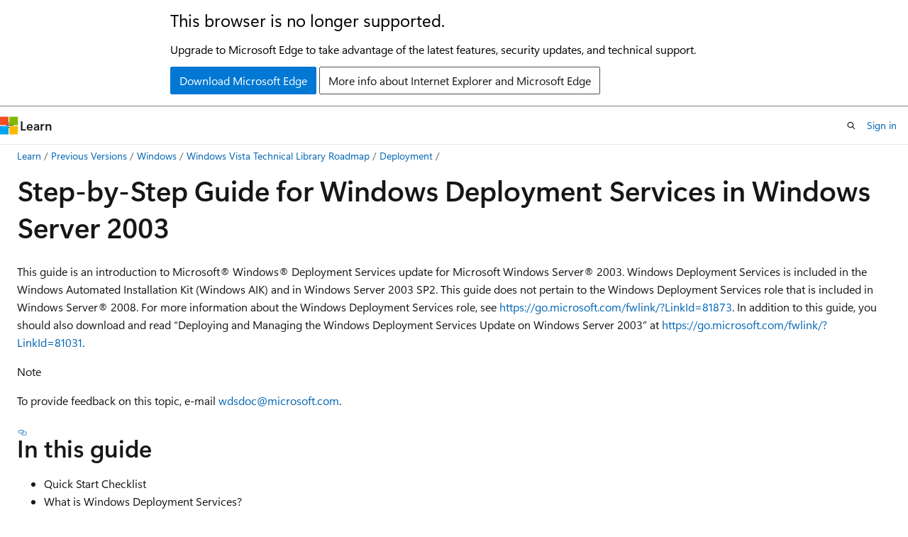

--- FILE ---
content_type: text/html
request_url: https://learn.microsoft.com/en-us/previous-versions/windows/it-pro/windows-vista/cc766320(v=ws.10)?redirectedfrom=MSDN
body_size: 79363
content:
 <!DOCTYPE html>
		<html
			class="layout layout-holy-grail   show-table-of-contents conceptual show-breadcrumb default-focus"
			lang="en-us"
			dir="ltr"
			data-authenticated="false"
			data-auth-status-determined="false"
			data-target="docs"
			x-ms-format-detection="none"
		>
			
		<head>
			<title>Step-by-Step Guide for Windows Deployment Services in Windows Server 2003 | Microsoft Learn</title>
			<meta charset="utf-8" />
			<meta name="viewport" content="width=device-width, initial-scale=1.0" />
			<meta name="color-scheme" content="light dark" />

			
			<link rel="canonical" href="https://learn.microsoft.com/en-us/previous-versions/windows/it-pro/windows-vista/cc766320(v=ws.10)" /> 

			<!-- Non-customizable open graph and sharing-related metadata -->
			<meta name="twitter:card" content="summary_large_image" />
			<meta name="twitter:site" content="@MicrosoftLearn" />
			<meta property="og:type" content="website" />
			<meta property="og:image:alt" content="Microsoft Learn" />
			<meta property="og:image" content="https://learn.microsoft.com/en-us/media/open-graph-image.png" />
			<!-- Page specific open graph and sharing-related metadata -->
			<meta property="og:title" content="Step-by-Step Guide for Windows Deployment Services in Windows Server 2003" />
			<meta property="og:url" content="https://learn.microsoft.com/en-us/previous-versions/windows/it-pro/windows-vista/cc766320(v=ws.10)" />
			
			<meta name="platform_id" content="08932b3c-199a-57de-cd63-15089fc635f3" /> 
			<meta name="locale" content="en-us" />
			 <meta name="adobe-target" content="true" /> 
			<meta name="uhfHeaderId" content="MSDocsHeader-Archive" />

			<meta name="page_type" content="conceptual" />

			<!--page specific meta tags-->
			

			<!-- custom meta tags -->
			
		<meta name="breadcrumb_path" content="/previous-versions/windows/it-pro/breadcrumb/toc.json" />
	
		<meta name="ROBOTS" content="NOINDEX,NOFOLLOW" />
	
		<meta name="current_version_url" content="https://docs.microsoft.com/windows/windows-10" />
	
		<meta name="is_archived" content="true" />
	
		<meta name="ms.author" content="Archiveddocs" />
	
		<meta name="ms.topic" content="retired" />
	
		<meta name="ms.prod" content="windows-vista" />
	
		<meta name="Title" content="Step-by-Step Guide for Windows Deployment Services in Windows Server 2003" />
	
		<meta name="TOCTitle" content="Step-by-Step Guide for Windows Deployment Services in Windows Server 2003" />
	
		<meta name="ms:assetid" content="9e197135-6711-4c20-bfad-fc80fc215130" />
	
		<meta name="ms:mtpsurl" content="https://technet.microsoft.com/en-us/library/Cc766320(v=WS.10)" />
	
		<meta name="ms:contentKeyID" content="16785900" />
	
		<meta name="ms.date" content="2008-07-25T00:00:00Z" />
	
		<meta name="mtps_version" content="v=WS.10" />
	
		<meta name="document_id" content="68b0e86f-cb25-0c72-d78e-a63c9dd014c4" />
	
		<meta name="document_version_independent_id" content="68b0e86f-cb25-0c72-d78e-a63c9dd014c4" />
	
		<meta name="updated_at" content="2023-09-05T18:26:00Z" />
	
		<meta name="original_content_git_url" content="https://docs-archive.visualstudio.com/DefaultCollection/docs-archive-project/_git/windows-itpro-docs-archive-pr?path=/windows-client-itpro-archive/windows-vista/cc766320(v=ws.10).md&amp;version=GBlive&amp;_a=contents" />
	
		<meta name="gitcommit" content="https://docs-archive.visualstudio.com/DefaultCollection/docs-archive-project/_git/windows-itpro-docs-archive-pr/commit/884a49164d90aacdbd9602f1fecfde7b1e4ed3e8?path=/windows-client-itpro-archive/windows-vista/cc766320(v=ws.10).md&amp;_a=contents" />
	
		<meta name="git_commit_id" content="884a49164d90aacdbd9602f1fecfde7b1e4ed3e8" />
	
		<meta name="site_name" content="Docs" />
	
		<meta name="depot_name" content="MSDN.windows-client-itpro-docs-archive" />
	
		<meta name="schema" content="Conceptual" />
	
		<meta name="toc_rel" content="toc.json" />
	
		<meta name="feedback_system" content="None" />
	
		<meta name="feedback_product_url" content="" />
	
		<meta name="feedback_help_link_type" content="" />
	
		<meta name="feedback_help_link_url" content="" />
	
		<meta name="word_count" content="5445" />
	
		<meta name="asset_id" content="windows-vista/cc766320(v=ws.10)" />
	
		<meta name="moniker_range_name" content="" />
	
		<meta name="item_type" content="Content" />
	
		<meta name="source_path" content="windows-client-itpro-archive/windows-vista/cc766320(v=ws.10).md" />
	
		<meta name="previous_tlsh_hash" content="52A01BF2840E8D11EEC28E872D1FBE48D0F1408EEAB43B88007EB165D9E53EE61F2D1881E65B6BA963370A530262610F33D3F7A5417F12B6972455ED904CB3F7E6982B75E5" />
	
		<meta name="github_feedback_content_git_url" content="https://docs-archive.visualstudio.com/DefaultCollection/docs-archive-project/_git/windows-itpro-docs-archive-pr?path=/windows-client-itpro-archive/windows-vista/cc766320(v=ws.10).md&amp;version=GBlive&amp;_a=contents" />
	 

			<!-- assets and js globals -->
			
			<link rel="stylesheet" href="/static/assets/0.4.03273.7373-fa587265/styles/site-ltr.css" />
			<link rel="preconnect" href="//mscom.demdex.net" crossorigin />
						<link rel="dns-prefetch" href="//target.microsoft.com" />
						<link rel="dns-prefetch" href="//microsoftmscompoc.tt.omtrdc.net" />
						<link
							rel="preload"
							as="script"
							href="/static/third-party/adobe-target/at-js/2.9.0/at.js"
							integrity="sha384-l4AKhsU8cUWSht4SaJU5JWcHEWh1m4UTqL08s6b/hqBLAeIDxTNl+AMSxTLx6YMI"
							crossorigin="anonymous"
							id="adobe-target-script"
							type="application/javascript"
						/>
			<script src="https://wcpstatic.microsoft.com/mscc/lib/v2/wcp-consent.js"></script>
			<script src="https://js.monitor.azure.com/scripts/c/ms.jsll-4.min.js"></script>
			<script src="/_themes/docs.theme/master/en-us/_themes/global/deprecation.js"></script>

			<!-- msdocs global object -->
			<script id="msdocs-script">
		var msDocs = {
  "environment": {
    "accessLevel": "online",
    "azurePortalHostname": "portal.azure.com",
    "reviewFeatures": false,
    "supportLevel": "production",
    "systemContent": true,
    "siteName": "learn",
    "legacyHosting": false
  },
  "data": {
    "contentLocale": "en-us",
    "contentDir": "ltr",
    "userLocale": "en-us",
    "userDir": "ltr",
    "pageTemplate": "Conceptual",
    "brand": "",
    "context": {},
    "standardFeedback": false,
    "showFeedbackReport": false,
    "feedbackHelpLinkType": "",
    "feedbackHelpLinkUrl": "",
    "feedbackSystem": "None",
    "feedbackGitHubRepo": "",
    "feedbackProductUrl": "",
    "extendBreadcrumb": true,
    "isEditDisplayable": false,
    "isPrivateUnauthorized": false,
    "hideViewSource": false,
    "isPermissioned": false,
    "hasRecommendations": false,
    "contributors": []
  },
  "functions": {}
};;
	</script>

			<!-- base scripts, msdocs global should be before this -->
			<script src="/static/assets/0.4.03273.7373-fa587265/scripts/en-us/index-docs.js"></script>
			

			<!-- json-ld -->
			
		</head>
	
			<body
				id="body"
				data-bi-name="body"
				class="layout-body "
				lang="en-us"
				dir="ltr"
			>
				<header class="layout-body-header">
		<div class="header-holder has-default-focus">
			
		<a
			href="#main"
			
			style="z-index: 1070"
			class="outline-color-text visually-hidden-until-focused position-fixed inner-focus focus-visible top-0 left-0 right-0 padding-xs text-align-center background-color-body"
			
		>
			Skip to main content
		</a>
	
		<a
			href="#"
			data-skip-to-ask-learn
			style="z-index: 1070"
			class="outline-color-text visually-hidden-until-focused position-fixed inner-focus focus-visible top-0 left-0 right-0 padding-xs text-align-center background-color-body"
			hidden
		>
			Skip to Ask Learn chat experience
		</a>
	

			<div hidden id="cookie-consent-holder" data-test-id="cookie-consent-container"></div>
			<!-- Unsupported browser warning -->
			<div
				id="unsupported-browser"
				style="background-color: white; color: black; padding: 16px; border-bottom: 1px solid grey;"
				hidden
			>
				<div style="max-width: 800px; margin: 0 auto;">
					<p style="font-size: 24px">This browser is no longer supported.</p>
					<p style="font-size: 16px; margin-top: 16px;">
						Upgrade to Microsoft Edge to take advantage of the latest features, security updates, and technical support.
					</p>
					<div style="margin-top: 12px;">
						<a
							href="https://go.microsoft.com/fwlink/p/?LinkID=2092881 "
							style="background-color: #0078d4; border: 1px solid #0078d4; color: white; padding: 6px 12px; border-radius: 2px; display: inline-block;"
						>
							Download Microsoft Edge
						</a>
						<a
							href="https://learn.microsoft.com/en-us/lifecycle/faq/internet-explorer-microsoft-edge"
							style="background-color: white; padding: 6px 12px; border: 1px solid #505050; color: #171717; border-radius: 2px; display: inline-block;"
						>
							More info about Internet Explorer and Microsoft Edge
						</a>
					</div>
				</div>
			</div>
			<!-- site header -->
			<header
				id="ms--site-header"
				data-test-id="site-header-wrapper"
				role="banner"
				itemscope="itemscope"
				itemtype="http://schema.org/Organization"
			>
				<div
					id="ms--mobile-nav"
					class="site-header display-none-tablet padding-inline-none gap-none"
					data-bi-name="mobile-header"
					data-test-id="mobile-header"
				></div>
				<div
					id="ms--primary-nav"
					class="site-header display-none display-flex-tablet"
					data-bi-name="L1-header"
					data-test-id="primary-header"
				></div>
				<div
					id="ms--secondary-nav"
					class="site-header display-none display-flex-tablet"
					data-bi-name="L2-header"
					data-test-id="secondary-header"
					
				></div>
			</header>
			
		<!-- banner -->
		<div data-banner>
			<div id="disclaimer-holder"></div>
			
		</div>
		<!-- banner end -->
	
		</div>
	</header>
				 <section
					id="layout-body-menu"
					class="layout-body-menu display-flex"
					data-bi-name="menu"
			  >
					<div
		id="left-container"
		class="left-container display-none display-block-tablet padding-inline-sm padding-bottom-sm width-full"
	>
		<nav
			id="affixed-left-container"
			class="margin-top-sm-tablet position-sticky display-flex flex-direction-column"
			aria-label="Primary"
		></nav>
	</div>
			  </section>

				<main
					id="main"
					role="main"
					class="layout-body-main "
					data-bi-name="content"
					lang="en-us"
					dir="ltr"
				>
					
			<div
		id="ms--content-header"
		class="content-header default-focus border-bottom-none"
		data-bi-name="content-header"
	>
		<div class="content-header-controls margin-xxs margin-inline-sm-tablet">
			<button
				type="button"
				class="contents-button button button-sm margin-right-xxs"
				data-bi-name="contents-expand"
				aria-haspopup="true"
				data-contents-button
			>
				<span class="icon" aria-hidden="true"><span class="docon docon-menu"></span></span>
				<span class="contents-expand-title"> Table of contents </span>
			</button>
			<button
				type="button"
				class="ap-collapse-behavior ap-expanded button button-sm"
				data-bi-name="ap-collapse"
				aria-controls="action-panel"
			>
				<span class="icon" aria-hidden="true"><span class="docon docon-exit-mode"></span></span>
				<span>Exit editor mode</span>
			</button>
		</div>
	</div>
			<div data-main-column class="padding-sm padding-top-none padding-top-sm-tablet">
				<div>
					
		<div id="article-header" class="background-color-body margin-bottom-xs display-none-print">
			<div class="display-flex align-items-center justify-content-space-between">
				
		<details
			id="article-header-breadcrumbs-overflow-popover"
			class="popover"
			data-for="article-header-breadcrumbs"
		>
			<summary
				class="button button-clear button-primary button-sm inner-focus"
				aria-label="All breadcrumbs"
			>
				<span class="icon">
					<span class="docon docon-more"></span>
				</span>
			</summary>
			<div id="article-header-breadcrumbs-overflow" class="popover-content padding-none"></div>
		</details>

		<bread-crumbs
			id="article-header-breadcrumbs"
			role="group"
			aria-label="Breadcrumbs"
			data-test-id="article-header-breadcrumbs"
			class="overflow-hidden flex-grow-1 margin-right-sm margin-right-md-tablet margin-right-lg-desktop margin-left-negative-xxs padding-left-xxs"
		></bread-crumbs>
	 
		<div
			id="article-header-page-actions"
			class="opacity-none margin-left-auto display-flex flex-wrap-no-wrap align-items-stretch"
		>
			
		<button
			class="button button-sm border-none inner-focus display-none-tablet flex-shrink-0 "
			data-bi-name="ask-learn-assistant-entry"
			data-test-id="ask-learn-assistant-modal-entry-mobile"
			data-ask-learn-modal-entry
			
			type="button"
			style="min-width: max-content;"
			aria-expanded="false"
			aria-label="Ask Learn"
			hidden
		>
			<span class="icon font-size-lg" aria-hidden="true">
				<span class="docon docon-chat-sparkle-fill gradient-ask-learn-logo"></span>
			</span>
		</button>
		<button
			class="button button-sm display-none display-inline-flex-tablet display-none-desktop flex-shrink-0 margin-right-xxs border-color-ask-learn "
			data-bi-name="ask-learn-assistant-entry"
			
			data-test-id="ask-learn-assistant-modal-entry-tablet"
			data-ask-learn-modal-entry
			type="button"
			style="min-width: max-content;"
			aria-expanded="false"
			hidden
		>
			<span class="icon font-size-lg" aria-hidden="true">
				<span class="docon docon-chat-sparkle-fill gradient-ask-learn-logo"></span>
			</span>
			<span>Ask Learn</span>
		</button>
		<button
			class="button button-sm display-none flex-shrink-0 display-inline-flex-desktop margin-right-xxs border-color-ask-learn "
			data-bi-name="ask-learn-assistant-entry"
			
			data-test-id="ask-learn-assistant-flyout-entry"
			data-ask-learn-flyout-entry
			data-flyout-button="toggle"
			type="button"
			style="min-width: max-content;"
			aria-expanded="false"
			aria-controls="ask-learn-flyout"
			hidden
		>
			<span class="icon font-size-lg" aria-hidden="true">
				<span class="docon docon-chat-sparkle-fill gradient-ask-learn-logo"></span>
			</span>
			<span>Ask Learn</span>
		</button>
	 
		<button
			type="button"
			id="ms--focus-mode-button"
			data-focus-mode
			data-bi-name="focus-mode-entry"
			class="button button-sm flex-shrink-0 margin-right-xxs display-none display-inline-flex-desktop"
		>
			<span class="icon font-size-lg" aria-hidden="true">
				<span class="docon docon-glasses"></span>
			</span>
			<span>Focus mode</span>
		</button>
	 

			<details class="popover popover-right" id="article-header-page-actions-overflow">
				<summary
					class="justify-content-flex-start button button-clear button-sm button-primary inner-focus"
					aria-label="More actions"
					title="More actions"
				>
					<span class="icon" aria-hidden="true">
						<span class="docon docon-more-vertical"></span>
					</span>
				</summary>
				<div class="popover-content">
					
		<button
			data-page-action-item="overflow-mobile"
			type="button"
			class="button-block button-sm inner-focus button button-clear display-none-tablet justify-content-flex-start text-align-left"
			data-bi-name="contents-expand"
			data-contents-button
			data-popover-close
		>
			<span class="icon">
				<span class="docon docon-editor-list-bullet" aria-hidden="true"></span>
			</span>
			<span class="contents-expand-title">Table of contents</span>
		</button>
	 
		<a
			id="lang-link-overflow"
			class="button-sm inner-focus button button-clear button-block justify-content-flex-start text-align-left"
			data-bi-name="language-toggle"
			data-page-action-item="overflow-all"
			data-check-hidden="true"
			data-read-in-link
			href="#"
			hidden
		>
			<span class="icon" aria-hidden="true" data-read-in-link-icon>
				<span class="docon docon-locale-globe"></span>
			</span>
			<span data-read-in-link-text>Read in English</span>
		</a>
	 
		<button
			type="button"
			class="collection button button-clear button-sm button-block justify-content-flex-start text-align-left inner-focus"
			data-list-type="collection"
			data-bi-name="collection"
			data-page-action-item="overflow-all"
			data-check-hidden="true"
			data-popover-close
		>
			<span class="icon" aria-hidden="true">
				<span class="docon docon-circle-addition"></span>
			</span>
			<span class="collection-status">Add</span>
		</button>
	
					
		<button
			type="button"
			class="collection button button-block button-clear button-sm justify-content-flex-start text-align-left inner-focus"
			data-list-type="plan"
			data-bi-name="plan"
			data-page-action-item="overflow-all"
			data-check-hidden="true"
			data-popover-close
			hidden
		>
			<span class="icon" aria-hidden="true">
				<span class="docon docon-circle-addition"></span>
			</span>
			<span class="plan-status">Add to plan</span>
		</button>
	  
					
		<hr class="margin-block-xxs" />
		<h4 class="font-size-sm padding-left-xxs">Share via</h4>
		
					<a
						class="button button-clear button-sm inner-focus button-block justify-content-flex-start text-align-left text-decoration-none share-facebook"
						data-bi-name="facebook"
						data-page-action-item="overflow-all"
						href="#"
					>
						<span class="icon color-primary" aria-hidden="true">
							<span class="docon docon-facebook-share"></span>
						</span>
						<span>Facebook</span>
					</a>

					<a
						href="#"
						class="button button-clear button-sm inner-focus button-block justify-content-flex-start text-align-left text-decoration-none share-twitter"
						data-bi-name="twitter"
						data-page-action-item="overflow-all"
					>
						<span class="icon color-text" aria-hidden="true">
							<span class="docon docon-xlogo-share"></span>
						</span>
						<span>x.com</span>
					</a>

					<a
						href="#"
						class="button button-clear button-sm inner-focus button-block justify-content-flex-start text-align-left text-decoration-none share-linkedin"
						data-bi-name="linkedin"
						data-page-action-item="overflow-all"
					>
						<span class="icon color-primary" aria-hidden="true">
							<span class="docon docon-linked-in-logo"></span>
						</span>
						<span>LinkedIn</span>
					</a>
					<a
						href="#"
						class="button button-clear button-sm inner-focus button-block justify-content-flex-start text-align-left text-decoration-none share-email"
						data-bi-name="email"
						data-page-action-item="overflow-all"
					>
						<span class="icon color-primary" aria-hidden="true">
							<span class="docon docon-mail-message"></span>
						</span>
						<span>Email</span>
					</a>
			  
	 
		<hr class="margin-block-xxs" />
		<button
			class="button button-block button-clear button-sm justify-content-flex-start text-align-left inner-focus"
			type="button"
			data-bi-name="print"
			data-page-action-item="overflow-all"
			data-popover-close
			data-print-page
			data-check-hidden="true"
		>
			<span class="icon color-primary" aria-hidden="true">
				<span class="docon docon-print"></span>
			</span>
			<span>Print</span>
		</button>
	
				</div>
			</details>
		</div>
	
			</div>
		</div>
	  
		<!-- privateUnauthorizedTemplate is hidden by default -->
		<div unauthorized-private-section data-bi-name="permission-content-unauthorized-private" hidden>
			<hr class="hr margin-top-xs margin-bottom-sm" />
			<div class="notification notification-info">
				<div class="notification-content">
					<p class="margin-top-none notification-title">
						<span class="icon">
							<span class="docon docon-exclamation-circle-solid" aria-hidden="true"></span>
						</span>
						<span>Note</span>
					</p>
					<p class="margin-top-none authentication-determined not-authenticated">
						Access to this page requires authorization. You can try <a class="docs-sign-in" href="#" data-bi-name="permission-content-sign-in">signing in</a> or <a  class="docs-change-directory" data-bi-name="permisson-content-change-directory">changing directories</a>.
					</p>
					<p class="margin-top-none authentication-determined authenticated">
						Access to this page requires authorization. You can try <a class="docs-change-directory" data-bi-name="permisson-content-change-directory">changing directories</a>.
					</p>
				</div>
			</div>
		</div>
	
					<div class="content"><h1 id="step-by-step-guide-for-windows-deployment-services-in-windows-server-2003">Step-by-Step Guide for Windows Deployment Services in Windows Server 2003</h1></div>
					
		<div
			id="article-metadata"
			data-bi-name="article-metadata"
			data-test-id="article-metadata"
			class="page-metadata-container display-flex gap-xxs justify-content-space-between align-items-center flex-wrap-wrap"
		>
			 
				<div
					id="user-feedback"
					class="margin-block-xxs display-none display-none-print"
					hidden
					data-hide-on-archived
				>
					
		<button
			id="user-feedback-button"
			data-test-id="conceptual-feedback-button"
			class="button button-sm button-clear button-primary display-none"
			type="button"
			data-bi-name="user-feedback-button"
			data-user-feedback-button
			hidden
		>
			<span class="icon" aria-hidden="true">
				<span class="docon docon-like"></span>
			</span>
			<span>Feedback</span>
		</button>
	
				</div>
		  
		</div>
	 
		<div data-id="ai-summary" hidden>
			<div id="ms--ai-summary-cta" class="margin-top-xs display-flex align-items-center">
				<span class="icon" aria-hidden="true">
					<span class="docon docon-sparkle-fill gradient-text-vivid"></span>
				</span>
				<button
					id="ms--ai-summary"
					type="button"
					class="tag tag-sm tag-suggestion margin-left-xxs"
					data-test-id="ai-summary-cta"
					data-bi-name="ai-summary-cta"
					data-an="ai-summary"
				>
					<span class="ai-summary-cta-text">
						Summarize this article for me
					</span>
				</button>
			</div>
			<!-- Slot where the client will render the summary card after the user clicks the CTA -->
			<div id="ms--ai-summary-header" class="margin-top-xs"></div>
		</div>
	 
		<nav
			id="center-doc-outline"
			class="doc-outline is-hidden-desktop display-none-print margin-bottom-sm"
			data-bi-name="intopic toc"
			aria-label="In this article"
		>
			<h2 id="ms--in-this-article" class="title is-6 margin-block-xs">
				In this article
			</h2>
		</nav>
	
					<div class="content"><p>This guide is an introduction to Microsoft® Windows® Deployment Services update for Microsoft Windows Server®&nbsp;2003. Windows Deployment Services is included in the Windows Automated Installation Kit (Windows AIK) and in Windows Server&nbsp;2003&nbsp;SP2. This guide does <em>not</em> pertain to the Windows Deployment Services role that is included in Windows&nbsp;Server®&nbsp;2008. For more information about the Windows Deployment Services role, see <a href="https://go.microsoft.com/fwlink/?linkid=81873" data-linktype="external">https://go.microsoft.com/fwlink/?LinkId=81873</a>. In addition to this guide, you should also download and read “Deploying and Managing the Windows Deployment Services Update on Windows Server 2003” at <a href="https://go.microsoft.com/fwlink/?linkid=81031" data-linktype="external">https://go.microsoft.com/fwlink/?LinkId=81031</a>.</p>
<div class="NOTE">
<p>Note</p>
<p>To provide feedback on this topic, e-mail <a href="mailto:wdsdoc@microsoft.com" data-linktype="external">wdsdoc@microsoft.com</a>.</p>
</div>
<h2 id="in-this-guide">In this guide</h2>
<ul>
<li>Quick Start Checklist</li>
<li>What is Windows Deployment Services?</li>
<li>Installing Windows Deployment Services</li>
<li>Configuring Windows Deployment Services</li>
<li>Installing an install image</li>
<li>Configuring the boot menu</li>
<li>Creating custom install images</li>
<li>Creating discover images</li>
<li>Performing an unattended installation</li>
<li>Additional references</li>
</ul>
<h2 id="quick-start-checklist">Quick Start Checklist</h2>
<p>To get up and running quickly, perform the following steps. Then you will be ready to install an operating system. Optionally, you can use the instructions in the rest of this guide to perform more advanced tasks such as creating your own install images, creating discover images, or configuring an unattended installation.</p>
<table>
<colgroup>
<col>
<col>
<col>
</colgroup>
<thead>
<tr class="header">
<th>&nbsp;</th>
<th>Task</th>
<th>Reference</th>
</tr>
</thead>
<tbody>
<tr class="odd">
<td><img src="images/cc722197.fd5c41a6-6d8c-40f8-a798-8e43ad0e8d96(ws.10).gif" data-linktype="relative-path"></td>
<td><p>Install Windows Deployment Services.</p></td>
<td><p>Installing Windows Deployment Services</p></td>
</tr>
<tr class="even">
<td><img src="images/cc722197.fd5c41a6-6d8c-40f8-a798-8e43ad0e8d96(ws.10).gif" data-linktype="relative-path"></td>
<td><p>Configure the server.</p></td>
<td><p>Configuring Windows Deployment Services</p></td>
</tr>
<tr class="odd">
<td><img src="images/cc722197.fd5c41a6-6d8c-40f8-a798-8e43ad0e8d96(ws.10).gif" data-linktype="relative-path"></td>
<td><p>Add the default images (Install.wim and Boot.wim) that are included in the Windows&nbsp;Vista installation DVD (in the \Sources folder).</p></td>
<td><p>Steps for adding images</p></td>
</tr>
<tr class="even">
<td><img src="images/cc722197.fd5c41a6-6d8c-40f8-a798-8e43ad0e8d96(ws.10).gif" data-linktype="relative-path"></td>
<td><p>Install an operating system.</p></td>
<td><p>Installing an install image</p></td>
</tr>
</tbody>
</table>
<h2 id="what-is-windows-deployment-services">What is Windows Deployment Services?</h2>
<p>The Windows Deployment Services is the updated and redesigned version of Remote Installation Services (RIS). Windows Deployment Services enables you to deploy Windows operating systems, particularly Windows&nbsp;Vista. You can use it to set up new computers by using a network-based installation. This means that you do not have to install each operating system directly from a CD or DVD.</p>
<h4 id="whats-new-in-windows-deployment-services">What’s new in Windows Deployment Services?</h4>
<p>Windows Deployment Services includes changes to the RIS feature set, including the following:</p>
<ul>
<li>Ability to deploy Windows&nbsp;Vista and Windows Server&nbsp;2008.</li>
<li>Windows&nbsp;PE is the boot operating system.</li>
<li>Image-based installation, using Windows image (.wim) files.</li>
<li>An extensible and higher-performing PXE server component.</li>
<li>A new boot menu format for selecting boot operating systems.</li>
<li>A new graphical user interface on the client computer that you use to select images.</li>
<li>The Windows Deployment Services Microsoft Management Console (MMC) snap-in and the WDSUTIL command-line tool, which enable you to configure and manage Windows Deployment Services.</li>
</ul>
<h4 id="who-should-use-this-guide">Who should use this guide?</h4>
<p>Windows Deployment Services is intended for deployment specialists who are responsible for the deployment of Windows operating systems. This guide assumes that you have a working knowledge of common desktop deployment technologies, networking components including Dynamic Host Configuration Protocol (DHCP), Domain Name System (DNS), and Active Directory® Domain Services. The target audiences are:</p>
<ul>
<li>IT planners or analysts evaluating Windows&nbsp;Vista</li>
<li>Enterprise IT planners or designers</li>
<li>Deployment specialists interested in deploying images to computers without operating systems</li>
</ul>
<h4 id="benefits-of-windows-deployment-services">Benefits of Windows Deployment Services</h4>
<p>Windows Deployment Services provides organizations with the following benefits:</p>
<ul>
<li>Allows network-based installation of Windows operating systems, which reduces the complexity and cost when compared to manual installations.</li>
<li>Deploys Windows images to computers without operating systems.</li>
<li>Supports mixed environments that include Windows&nbsp;Vista, Microsoft Windows&nbsp;XP and Microsoft Windows Server&nbsp;2003.</li>
<li>Built on standard Windows&nbsp;Vista setup technologies including Windows&nbsp;PE, .wim files, and image-based setup.</li>
</ul>
<h2 id="installing-windows-deployment-services">Installing Windows Deployment Services</h2>
<p>Windows Deployment Services is included in the Windows AIK and in Windows Server&nbsp;2003&nbsp;SP2.</p>
<h4 id="prerequisites-for-installing-windows-deployment-services">Prerequisites for installing Windows Deployment Services</h4>
<p>Your computing environment must meet the following technical requirements to install Windows Deployment Services:</p>
<ul>
<li><strong>Active Directory.</strong> A Windows Deployment Services server must be either a member of an Active Directory domain or a domain controller for an Active Directory domain. The Active Directory domain and forest versions are irrelevant; all domain and forest configurations support Windows Deployment Services.</li>
<li><strong>DHCP.</strong> You must have a working Dynamic Host Configuration Protocol (DHCP) server with an active scope on the network because Windows Deployment Services uses PXE, which relies on DHCP for IP addressing.</li>
<li><strong>DNS.</strong> You must have a working Dynamic Name Services (DNS) server on the network to run Windows Deployment Services.</li>
<li><strong>An NTFS partition.</strong> The server running Windows Deployment Services requires an NTFS file system volume for the image store.</li>
<li><strong>Credentials.</strong> To install the role, you must be a member of the Local Administrators group on the Windows Deployment Services server. To install an image, you must be a member of the Domain Users group.</li>
<li><strong>Windows Server&nbsp;2003&nbsp;SP1 or SP2 with RIS installed.</strong> RIS does not have to be configured, but must be installed.</li>
</ul>
<h4 id="steps-for-installing-windows-deployment-services">Steps for installing Windows Deployment Services</h4>
<p>To install Windows Deployment Services, use one of the following procedures:</p>
<table>
<colgroup>
<col>
<col>
</colgroup>
<thead>
<tr class="header">
<th>To install Windows Deployment Services onto a computer running Windows Server&nbsp;2003 with SP1</th>
<th>To install Windows Deployment Services onto a computer running Windows Server&nbsp;2003 with SP2</th>
</tr>
</thead>
<tbody>
<tr class="odd">
<td><ol>
<li>Install RIS.<br>
</li>
<li>Download and install the Windows AIK.<br>
</li>
<li>Do one of the following:<br>
<ul>
<li>Locate and double-click the Windows Deployment Services installation file (<strong>windows-deployment-services-update-amd64.exe</strong> or <strong>windows-deployment-services-update-x86.exe</strong>), and follow the instructions in the wizard.<br>
</li>
<li>Type the following at the command prompt where <strong>XXX</strong> is either <strong>amd64</strong> or <strong>x86</strong>.<br>
<strong>windows-deployment-services-update-XXX.exe /quiet /forcerestart</strong><br>
</li>
</ul></li>
<li>When the installation is complete, restart the server.<br>
</li>
<li>Now that the installation is complete, you must configure the server using the instructions in the next section.<br>
</li>
</ol></td>
<td><p>Windows Deployment Services is included in Windows Server&nbsp;2003&nbsp;SP2. The version included is identical to the version included in the Windows AIK.</p>
<ul>
<li><strong>If you already had RIS installed and configured</strong>. When you install SP2, your computer will automatically be upgraded to Windows Deployment Services.<br>
</li>
<li><strong>If you had RIS installed but not configured</strong>. Install the <strong>Windows Deployment Services</strong> component from <strong>Add/Remove Windows Components</strong>. When the installation is complete, restart the server.<br>
</li>
</ul>
<p>Now that the installation is complete, you must configure the server using the instructions in the next section.</p></td>
</tr>
</tbody>
</table>
<h2 id="configuring-windows-deployment-services">Configuring Windows Deployment Services</h2>
<p>This section outlines how to configure Windows Deployment Services. Before you configure your server, first read the following information about server modes.</p>
<h4 id="server-functionality-modes">Server functionality modes</h4>
<p>There are three server modes with Windows Deployment Services in Windows Server&nbsp;2003. These server modes determine the administration experience, the image formats that you can use, and the boot environment. Allowing a transition between server modes provides a clear migration path between the RIS and Windows Deployment Services. To check the operating mode that the server is in, you can either right-click the server in the MMC snap-in, click <strong>Properties</strong>, and view the <strong>General</strong> tab, or you can run <strong>WDSUTIL /get-server /show:config</strong>.</p>
<table>
<colgroup>
<col>
<col>
</colgroup>
<thead>
<tr class="header">
<th>Server Mode</th>
<th>Explanation</th>
</tr>
</thead>
<tbody>
<tr class="odd">
<td><p><strong>Legacy mode</strong></p></td>
<td><p>The Legacy mode is equivalent RIS; it is Windows Deployment Services binaries with RIS functionality. To run in this mode, install and configure RIS and then install (but do not configure) Windows Deployment Services. In general, if you do not have Windows&nbsp;Vista in your environment, you should use Legacy mode. Windows Deployment Services was designed to deploy these new operating systems and while it is compatible with older operating systems, you need the Windows&nbsp;Vista installation media in order to deploy images.</p>
<ul>
<li>Boot environment: OSChooser<br>
</li>
<li>Image Types: RISETUP and RIPREP<br>
</li>
<li>Administration experience: RIS toolset<br>
</li>
</ul></td>
</tr>
<tr class="even">
<td><p><strong>Mixed mode</strong></p></td>
<td><p>In this mode, you can deploy RISETUP and RIPREP image types using OSChooser, and you can deploy Windows image (.wim) files using the Windows Deployment Services management tools. From the client computer, you can choose to boot into RIS or into one of the boot images that contain Windows&nbsp;PE. To run in Mixed mode, configure Windows Deployment Services on a RIS server that has existing RIS images. For instructions, see <a href="https://technet.microsoft.com/en-us/9e197135-6711-4c20-bfad-fc80fc215130#configuring" data-linktype="external">Steps for configuring Windows Deployment Services</a>.</p>
<ul>
<li>Boot environment: OSChooser and Windows&nbsp;PE<br>
</li>
<li>Image Types: .wim, RISETUP, and RIPREP<br>
</li>
<li>Administration experience: RIS toolset to manage RISETUP and RIPREP images and Windows Deployment Services management tools to manage .wim images.<br>
</li>
</ul></td>
</tr>
<tr class="odd">
<td><p><strong>Native mode</strong></p></td>
<td><p>With Native mode, you use Windows Deployment Services to deploy only .wim images. To configure your server in Native mode, install and configure Windows Deployment Services on a server that has RIS installed but not configured (that is, there are no RIS images on the server). For instructions, see <a href="https://technet.microsoft.com/en-us/9e197135-6711-4c20-bfad-fc80fc215130#configuring" data-linktype="external">Steps for configuring Windows Deployment Services</a>. If you already configured RIS, then you will need to uninstall RIS and reinstall it before installing Windows Deployment Services.</p>
<ul>
<li>Boot environment: Windows&nbsp;PE<br>
</li>
<li>Image Types: .wim<br>
</li>
<li>Administration experience: Windows Deployment Services management tools<br>
</li>
</ul></td>
</tr>
</tbody>
</table>
<h4 id="known-issues-with-configuring-windows-deployment-services">Known issues with configuring Windows Deployment Services</h4>
<ul>
<li>If you are running Windows Deployment Services and a non-Microsoft DHCP server on the same computer, in addition to configuring the server to not listen on port 67, you will need to use your DHCP tools to add Option 60 to their DHCP scopes.</li>
<li>If DHCP is installed on a server that is located in a different subnet, then you will need to do one of the following:
<ul>
<li>(recommended) Configure your IP Helper tables. All DHCP broadcasts on UDP port 67 by client computers should be forwarded directly to both the DHCP server and the Windows Deployment Services PXE server. Also, all traffic to UDP port 4011 from the client computers to the Windows Deployment Services PXE server should be routed appropriately (these requests direct traffic to the server, not broadcasts).</li>
<li>Add DHCP options 66 and 67. Option 66 should be set to the Windows Deployment Services server, and option 67 should be set to boot\x86\wdsnbp.com.</li>
</ul>
</li>
</ul>
<h4 id="steps-for-configuring-windows-deployment-services">Steps for configuring Windows Deployment Services</h4>
<p><strong>To configure Windows Deployment Services</strong></p>
<ol>
<li><p>On the <strong>Start</strong> menu, click <strong>Administrative Tools</strong>, and then click <strong>Windows Deployment Services</strong>.</p>
</li>
<li><p>In the left pane of the Windows Deployment Services MMC snap-in, expand the server list. If there is not a server listed under the <strong>Servers</strong> node, right-click the <strong>Servers</strong> node and click <strong>Add Server</strong> to add the local computer.</p>
</li>
<li><p>Right-click the server that you want to manage, and click <strong>Configure Server</strong>. If the server is not in the servers list, right-click the <strong>Servers</strong> node to add a server.</p>
</li>
<li><p>At the <strong>Welcome</strong> page, click <strong>Next</strong>.</p>
</li>
<li><p>At the <strong>Remote Installation Folder Location</strong> page, do one of the following:</p>
<ul>
<li>If this is a new installation of Windows Deployment Services (that is, if the server has not been running RIS), click <strong>Next</strong> to accept the default location of C:\RemoteInstall.</li>
<li>If the server has been running RIS (that is, if you are moving from Legacy to Mixed modes) you should specify the location of your existing RemoteInstall folder. However, note that the location should not be on the system partition.</li>
</ul>
</li>
<li><p>If the Microsoft DHCP service is on the server that is being configured as a Windows Deployment Services server, set DHCP Option 60 to <strong>PXEClient</strong> and set Windows Deployment Services to <strong>Do not listen on Port 67</strong>.</p>
</li>
<li><p>On the <strong>PXE Server Initial Settings</strong> page, select how you want the server to respond to clients. Known client computers are computers that have been created (prestaged) in Active Directory before the operating system is installed. For more information, see the PXE Boot chapter at <a href="https://go.microsoft.com/fwlink/?linkid=81031" data-linktype="external">https://go.microsoft.com/fwlink/?LinkId=81031</a>.</p>
</li>
<li><p>Click <strong>Finish</strong> to complete the configuration.</p>
</li>
<li><p>Clear the <strong>Add images to Windows Deployment Services now</strong> check box, then click <strong>Finish</strong>.</p>
</li>
<li><p>If you want to modify any of the settings of the server, right-click the server in the MMC-snap in, and clicking <strong>Properties</strong>.</p>
</li>
</ol>
<p>Now that you have configured the server, you will need to add images. These images include a boot image (which is the bootable environment that you initially boot the computer into, and the install images (which are the actual images that you deploy). For instructions, see the <a href="https://technet.microsoft.com/en-us/9e197135-6711-4c20-bfad-fc80fc215130#addingimagesconfig" data-linktype="external">Steps for adding images</a> section. Optionally, you can change the server role to Native mode using the following procedure.</p>
<p><strong>To change the server mode from Mixed to Native</strong></p>
<ol>
<li><p>Retire your RISETUP and RIPREP images, or convert them to .wim format. To retire them, just delete the images. If you want to convert them, you have two options:</p>
<ul>
<li>Convert them offline (for RIPREP images only). To do this right-click the <strong>Legacy Images</strong> node, right-click the image and click <strong>Convert to WIM</strong>.</li>
<li>Deploy and recapture them by using the Image Capture Wizard (for RIPREP or RISETUP images). For more information, see Creating custom install images later in this guide.</li>
</ul>
</li>
<li><p>Run the command <strong>WDSUTIL /Set-Server /ForceNative</strong>.</p>
</li>
<li><p>When the process is completed, the server is ready to be upgraded to Windows Server&nbsp;2008. For more information about upgrading, see <a href="https://go.microsoft.com/fwlink/?linkid=110832" data-linktype="external">https://go.microsoft.com/fwlink/?LinkId=110832</a>.</p>
</li>
</ol>
<h4 id="steps-for-adding-images">Steps for adding images</h4>
<p>After you configure Windows Deployment Services, you must add at least one boot image, and one install image before you will be able to PXE boot a computer to install an operating system (unless you use RIS). Once you have added the default images using the instructions in this section, you will be ready to deploy operating systems. Alternatively, you can use the instructions in the rest of this guide to perform more advanced tasks like creating your own install images, creating discover images, or configuring an unattended installation.</p>
<ul>
<li><strong>Boot images</strong>. Boot images are images that you boot a client computer into to perform an operating system installation. In most scenarios, you can use the Boot.wim from the installation DVD (in the \Sources directory). The Boot.wim contains Windows PE and the Windows Deployment Services client (which is basically Windows&nbsp;Vista Setup.exe and supporting files).</li>
<li><strong>Install images</strong>. Install images are the operating system images that you deploy to the client computer. You can also use the install.wim from the installation DVD, or you can create your own install image using the steps in Creating custom install images .</li>
</ul>
<p>To add the default images, use the following procedures.</p>
<p><strong>To add the default boot image included in the product installation DVD</strong></p>
<ol>
<li><p>In the left-hand pane of the Windows Deployment Services MMC snap-in, right-click the <strong>Boot Images</strong> node, and then click <strong>Add Boot Image</strong>.</p>
</li>
<li><p>Browse to choose the default boot image (Boot.wim) located on the Windows&nbsp;Vista DVD, in the \Sources directory.</p>
</li>
<li><p>Click <strong>Open</strong>, and then click <strong>Next</strong>.</p>
</li>
<li><p>Follow the instructions in the wizard to add the image.</p>
</li>
</ol>
<p><strong>To add the default install image included in the product installation DVD</strong></p>
<ol>
<li><p>In the Windows Deployment Services MMC snap-in, right-click the <strong>Install Images</strong> node, and then click <strong>Add Install Image</strong>.</p>
</li>
<li><p>Specify a name for the image group, and then click <strong>Next</strong>.</p>
</li>
<li><p>Browse to select the default install image (install.wim) located on the Windows&nbsp;Vista DVD, in the \Sources directory, and then click <strong>Open</strong>.</p>
</li>
<li><p>To add a subset of the images included in the install.wim, clear the check boxes for the images that you do not want to add to the server. You should only add the images for which you have licenses.</p>
</li>
<li><p>Follow the instructions in the wizard to add the images.</p>
</li>
<li><p>Now that you have a boot image and an install image on the server, you can PXE boot a client computer to install an operating system using the instructions in the following section.</p>
</li>
</ol>
<h2 id="installing-an-install-image">Installing an install image</h2>
<p>Once you have at least one boot and install image on the server, you can install an install image.</p>
<h4 id="prerequisites-for-installing-an-install-image">Prerequisites for installing an install image</h4>
<p>The following are requirements to complete this task:</p>
<ul>
<li>The client computer must be capable of performing a PXE boot.</li>
<li>Your user account must be a member of the Domain Users group.</li>
<li>The client computer must have at least 512 MB of RAM, which is the minimum amount of RAM for using Windows&nbsp;PE.</li>
<li>The client must meet the system requirements for the operating system of the install image.</li>
</ul>
<h4 id="known-issues-with-installing-an-install-image">Known issues with installing an install image</h4>
<p>For information about issues that you may encounter, see download Deploying and Managing the Windows Deployment Services Update on Windows Server 2003 (<a href="https://go.microsoft.com/fwlink/?linkid=81031" data-linktype="external">https://go.microsoft.com/fwlink/?LinkId=81031</a>) and view the Troubleshooting chapter.</p>
<h4 id="steps-for-installing-an-install-image">Steps for installing an install image</h4>
<p>To PXE boot a computer to install an image, use the following procedure.</p>
<p><strong>To install an operating system</strong></p>
<ol>
<li><p>Configure the BIOS of the computer to enable PXE boot, and set the boot order so that it is booting from the network is first.</p>
</li>
<li><p>Restart the computer and when prompted, press <strong>F12</strong> to start the network boot.</p>
</li>
<li><p>Select the appropriate boot image from the boot menu. (This boot image selection menu will only be available if you have two or more boot images on the server. For more information, see Configuring the boot menu)</p>
</li>
<li><p>Follow the instructions in the Windows Deployment Services user interface screens.</p>
</li>
<li><p>When installation is complete, the computer will restart and Setup will continue.</p>
</li>
</ol>
<h2 id="configuring-the-boot-menu">Configuring the boot menu</h2>
<p>Optionally, you create and modify boot images. Boot images are the images containing Windows PE that the client boots into in order to select the image to install. When you have multiple boot images available to client computers, they will be presented with a boot menu that displays the boot images. Users will have to select a boot image, then the computer will boot into Windows PE, and the install images will be displayed. The boot menu allows you to have boot images for different tasks, and architecture types—for example, you could have boot images that do the following:</p>
<ul>
<li>Launch Setup to install Windows.</li>
<li>Reformat the hard disks to support BitLocker Drive Encryption (using unattend) and then install Windows.</li>
<li>Contain the Windows Recovery Environment (Windows&nbsp;RE) that you want to use when a computer fails to start.</li>
<li>Contain the Windows Deployment Services Image Capture Wizard, which creates an install image from the client computer's operating system.</li>
<li>Includes a Windows&nbsp;PE image for administrators who want perform other operations from within Windows&nbsp;PE.</li>
</ul>
<p>In addition, x64-based computers can run x86-based or x64-based boot images. Therefore, for each of these tasks, you could have two boot images—one for x86 and one for x64. The boot menu on x86-based computers will only display x86 boot images (because x86-based computers cannot run x64 boot images).</p>
<h4 id="known-issues-with-configuring-the-boot-menu">Known issues with configuring the boot menu</h4>
<p>You might encounter the following issues when you configure the boot menu.</p>
<ul>
<li><strong>Only 10 boot images are visible at a time</strong>. If you have more than 10, you will have to scroll down to view the rest.</li>
<li><strong>Double-byte character sets used as image names might not display properly in the boot menu</strong>. This issue pertains to localized strings. Limitations within the BIOS character sets do not allow the characters to display properly.</li>
</ul>
<h4 id="steps-for-configuring-the-boot-menu">Steps for configuring the boot menu</h4>
<p>The following procedure outlines how to add more boot images to your server. You can also modify your boot images using the tools in the Windows AIK. For example, you can add drivers using the ImageX, PEimg.exe, and Drvload tools. For more information, see Windows PE Customization How-To Topics (<a href="https://go.microsoft.com/fwlink/?linkid=122641" data-linktype="external">https://go.microsoft.com/fwlink/?LinkId=122641</a>).</p>
<p><strong>To add an additional boot image by using the Windows interface</strong></p>
<ol>
<li><p>Open the Windows Deployment Services MMC snap-in.</p>
</li>
<li><p>Right-click the <strong>Boot Images</strong> node, and then click <strong>Add Boot Image</strong>.</p>
</li>
<li><p>Click <strong>Browse</strong> to locate the boot image that you want to add. The boot image must be located on the server and it can be the same or a different architecture.</p>
</li>
<li><p>Follow the instructions in the wizard to add the boot image.</p>
</li>
<li><p>When you have completed this procedure and you PXE boot a client computer, then a boot menu will appear that shows both images (if both apply to that computer).</p>
</li>
</ol>
<h2 id="creating-custom-install-images">Creating custom install images</h2>
<p>Optionally, you can create custom install images for Windows Vista as well as older operating systems like Windows XP. To do this, use the instructions in this section to create a capture image, prepare a reference computer using Sysprep, and then capture the operating system using the Image Capture Wizard. Note that images that are older than Windows Vista are hardware abstraction layer (HAL) specific so you cannot deploy an image of one HAL-type to a computer with a different HAL. However, Windows Vista images are not HAL specific so you only need one image for each architecture.</p>
<p>You can also modify images (to add files, drivers, and so on) using the tools in the Windows AIK. For more information, see the following:</p>
<ul>
<li>Phase 5: Image Maintenance (<a href="https://go.microsoft.com/fwlink/?linkid=120703" data-linktype="external">https://go.microsoft.com/fwlink/?LinkId=120703</a>)</li>
<li>Package Manager Technical Reference (<a href="https://go.microsoft.com/fwlink/?linkid=120704" data-linktype="external">https://go.microsoft.com/fwlink/?LinkId=120704</a>)</li>
<li>Add Device Drivers to an Offline Windows Image (<a href="https://go.microsoft.com/fwlink/?linkid=120705" data-linktype="external">https://go.microsoft.com/fwlink/?LinkId=120705</a>)</li>
<li>Install a Language Pack to an Offline Image (<a href="https://go.microsoft.com/fwlink/?linkid=120685" data-linktype="external">https://go.microsoft.com/fwlink/?LinkID=120685</a>)</li>
</ul>
<h4 id="prerequisites-for-creating-custom-install-images">Prerequisites for creating custom install images</h4>
<p>To create install images, note the following prerequisites:</p>
<ul>
<li>You must ensure that there is enough disk space to create and store the new images.</li>
<li>You must be a member of the Local Administrators group on the Windows Deployment Services server.</li>
</ul>
<h4 id="known-issues-when-creating-custom-install-images">Known issues when creating custom install images</h4>
<p>When you boot into the capture image, the Image Capture Wizard will start. Note the following about the wizard:</p>
<ul>
<li>You will only see drives that contain operating systems prepared with Sysprep. If you do not run the command in step 4, you will not see any drives to capture.</li>
<li>You must enter a local location to save the new install image or you will not be able to capture the image. This location can be a mapped network drive but we recommend that you use a local location to avoid image corruption in the event of a network malfunction.</li>
<li>If you add an x64 boot image and make a capture image from it, you will only be able to boot x64-based computers to it (not 32-bit computer).</li>
</ul>
<h4 id="steps-for-creating-a-capture-image">Steps for creating a capture image</h4>
<p>In order to create an install image, you must first create a capture image. Capture images are boot images that you boot a client computer into in order to capture the operating system into a .wim file. You can also create media (CD, DVD, USB drive, and so on) that contains a capture image, and then boot a computer from the media. These images provide an alternative to the command-line utility, ImageX.exe. Except in advanced scenarios, you can create a capture image using the Boot.wim file from the Windows&nbsp;Vista media (located in the \Sources folder). You can also use the WinPE.wim from the Windows AIK to create a capture image, which is slightly smaller than the Boot.wim.</p>
<p>Use the following procedure to create a capture image.</p>
<p><strong>To create a capture image</strong></p>
<ol>
<li><p>In the Windows Deployment Services MMC snap-in, expand the <strong>Boot Images</strong> node.</p>
</li>
<li><p>Right-click the image that you want to use as a capture image. In most cases, you should use the Boot.wim from the media that you added in the Steps for adding images section.</p>
</li>
<li><p>Click <strong>Create Capture Boot Image.</strong></p>
</li>
<li><p>Type a name, description, and the location to save a local copy of the file. You must specify a location in case there is a problem with the network when you deploy the capture image.</p>
</li>
<li><p>Continue to follow the instructions in the wizard, and when it is complete, click <strong>Finish</strong>.</p>
</li>
<li><p>Right-click the boot image folder.</p>
</li>
<li><p>Click <strong>Add Boot Image.</strong></p>
</li>
<li><p>Browse to select the new capture image, and then click <strong>Next</strong>.</p>
</li>
<li><p>Follow the instructions in the wizard.</p>
</li>
<li><p>Once you have created the capture image, follow the instructions in the next section to boot a client computer into the capture image and capture the operating system into a .wim file.</p>
</li>
</ol>
<h4 id="steps-for-creating-a-custom-install-image">Steps for creating a custom install image</h4>
<p>Now that you have a capture image, you need to prepare a reference computer, and then create the install image. The reference computer can be a computer with a standard Windows installation or a Windows installation that has been configured for your environment. First, you boot a computer (which has been prepared with Sysprep) into the capture image. Then a wizard creates an install image of the reference computer and saves it as a .wim file. Then you can deploy the .wim file to a client computer.</p>
<p><strong>To create an install image</strong></p>
<ol>
<li><p>Create a reference computer (install the operating system, applications, and make any other changes that you want).</p>
</li>
<li><p>Ensure that you have the correct version of Sysprep.exe on the computer.</p>
</li>
<li><p>From a command prompt on the reference computer, change directories to \Windows\System32\Sysprep or a directory containing Sysprep.exe and Setupcl.exe.</p>
</li>
</ol>
<div class="NOTE">
<p>Note</p>
<p>This directory structure is valid for Windows Vista and Windows Server 2008 only. For Windows 2003 and Windows XP, use the appropriate Sysprep version from Deploy.cab.</p>
</div>
<ol start="4">
<li><p>Type one of the following:</p>
<ul>
<li>On computers running Windows&nbsp;Vista and Windows Server&nbsp;2008, run <strong>sysprep /oobe /generalize /reboot</strong></li>
</ul>
</li>
</ol>
<div class="NOTE">
<p>Note</p>
<p>If you prefer, you can also use the Sysprep graphical user interface by double-clicking Sysprep.exe.</p>
</div>
<pre><code>  - On computers running Windows&nbsp;XP, run **sysprep -mini -reseal -reboot**  
</code></pre>
<ol start="5">
<li><p>When the reference computer restarts, network boot the computer by pressing <strong>F12</strong>.</p>
</li>
<li><p>In the boot menu, select the capture image that you created in the previous procedure, and then click <strong>Next</strong>.</p>
</li>
<li><p>In the <strong>Volume to Capture</strong> drop-down list, choose the appropriate volume, and then enter a name and description for the image. Click <strong>Next</strong> to continue.</p>
</li>
</ol>
<div class="IMPORTANT">
<p>Important</p>
<p>You will only see drives that contain operating systems prepared with Sysprep. If you do not run the command in step 4, you will not see any drives to capture.</p>
</div>
<ol start="8">
<li>On the <strong>Image Capture Destination</strong> page, click <strong>Browse</strong> and browse to the location where you want to store the captured image. Note that this can be a mapped network drive.</li>
</ol>
<div class="IMPORTANT">
<p>Important</p>
<p>You must enter a local location to save the new image or you will not be able to capture the image. This requirement is enforced to avoid image corruption in the event of a network malfunction.</p>
</div>
<ol start="9">
<li><p>In the <strong>File name</strong> text box, type a name for the image using the .wim file name extension, and then click <strong>Save</strong>.</p>
</li>
<li><p>Click <strong>Upload image to WDS server</strong>.</p>
</li>
<li><p>Type the name of the Windows Deployment Services server, and then click <strong>Connect</strong>.</p>
</li>
<li><p>If prompted for credentials, enter a user name and password for an account with sufficient privilege to connect to the Windows Deployment Services server.</p>
</li>
<li><p>In the <strong>Image Group</strong> drop-down list, choose the image group to store the image in.</p>
</li>
<li><p>Click <strong>Finish</strong>.</p>
</li>
<li><p>Now you can PXE boot a client computer to install this image. For instructions, see Installing an install image.</p>
</li>
</ol>
<h2 id="creating-discover-images">Creating discover images</h2>
<p>If you have a computer that is not PXE enabled, you can create a discover image and use it to install an operating system on that computer. Otherwise, you can skip this section. When you create a discover image and save it to media (CD, DVD, USB drive, and so on), you can then boot a computer to the media. The discover image on the media locates a Windows Deployment Services server, and the server deploys the install image to the computer. You can configure discover images to target a specific Windows Deployment Services server. This means that if you have multiple servers in your environment, you can create a discover image for each, and then name them based on the name of the server.</p>
<h4 id="prerequisites-for-creating-discover-images">Prerequisites for creating discover images</h4>
<ul>
<li>Have CD or DVD or flash drive to store the image.</li>
<li>Have a disk-burning utility if you are burning the image to CD or DVD.</li>
</ul>
<h4 id="steps-for-creating-discover-images">Steps for creating discover images</h4>
<p>You can create discover images using the Windows Deployment Services MMC snap-in or WDSUTIL. After you create the discover image, create media that contains the image. You must create discover images using the Boot.wim file from the media (located in the \Sources folder). You cannot use the WinPE.wim file from the Windows AIK to create a discover image.</p>
<p><strong>To create a discover image</strong></p>
<ol>
<li><p>In the Windows Deployment Services MMC snap-in, expand the <strong>Boot images</strong> node.</p>
</li>
<li><p>Right-click the image you want to use as a discover image. This must be the Boot.wim from the Windows&nbsp;Vista media.</p>
</li>
<li><p>Click <strong>Create Discover Boot Image.</strong></p>
</li>
<li><p>Follow the instructions in the wizard, and when it is complete, click <strong>Finish</strong>.</p>
</li>
<li><p>Use the following procedure to create media that contains the image.</p>
</li>
</ol>
<p><strong>To create media that contains the discover image</strong></p>
<ol>
<li><p>Download and install the Windows AIK.</p>
</li>
<li><p>Click <strong>Start</strong>, click <strong>All Programs</strong>, click <strong>Microsoft Windows AIK</strong>, and then click <strong>Windows PE Tools Command Prompt</strong>.</p>
</li>
<li><p>To create a WinPE build environment, type:</p>
<p><strong>CopyPE &lt;architecture&gt; C:\Winpe</strong></p>
</li>
<li><p>To copy the discover image created in the previous procedure, type:</p>
<p><strong>Copy /y c:\&lt;imagename&gt;.wim c:\Winpe\ISO\Sources</strong></p>
</li>
<li><p>To change back to the PETools folder, type:</p>
<p><strong>Cd C:\Program Files\Windows AIK\Tools\PETools</strong></p>
</li>
<li><p>To create the bootable ISO image, type:</p>
<p><strong>Oscdimg -n -bc:\winpe\ISO\boot\etfsboot.com c:\winpe\ISO c:\&lt;imagename&gt;.iso</strong></p>
</li>
<li><p>Use a utility that can create a CD or DVD to transfer the ISO image to the appropriate media.</p>
</li>
</ol>
<div class="NOTE">
<p>Note</p>
<p>Using the Windows copy command to copy the image to media will not create a bootable disk.</p>
</div>
<h2 id="performing-an-unattended-installation">Performing an unattended installation</h2>
<p>Optionally, you can automate the entire installation. To do this, you use two different unattend files: one for the Windows Deployment Services UI screens, and one for the latter phases of Setup. Two files are necessary because Windows Deployment Services can deploy two image types: Windows&nbsp;Vista images that support the Unattend.xml format, and Windows XP and Windows Server&nbsp;2003 images, which do not support the Unattend.xml format.</p>
<ul>
<li><strong>Windows Deployment Services client unattend file</strong>. This file uses the Unattend.xml format, and it is stored on the Windows Deployment Services server in the \WDSClientUnattend folder. It is used to automate the Windows Deployment Services client user-interface screens (such as entering credentials, choosing an install image, and configuring the disk).</li>
<li><strong>Image unattend file</strong>. This file uses either the Unattend.xml or Sysprep.inf format, depending upon the version of the operating system of the image. It is used to configure unattended installation options during Windows Setup and to automate the remaining phases of Setup (for example, offline servicing, Sysprep specialize, and mini-setup). It is stored in a subfolder (either $OEM$ structure or \Unattend) of the per-image folder.</li>
</ul>
<p>Two unattend files are necessary because Windows Deployment Services can deploy two image types: Windows&nbsp;Vista and Windows Server&nbsp;2008 images that support the Unattend.xml format, and Windows&nbsp;XP and Windows Server&nbsp;2003 images, which do not support the Unattend.xml format.</p>
<h4 id="prerequisites-for-performing-an-unattended-installation">Prerequisites for performing an unattended installation</h4>
<ul>
<li>Ensure that you are a member of the Local Administrators group on the Windows Deployment Services server.</li>
<li>Ensure that you have sufficient credentials to add a computer to a domain. For specific information about the permissions that you need, see the Permissions chapter at <a href="https://go.microsoft.com/fwlink/?linkid=81031" data-linktype="external">https://go.microsoft.com/fwlink/?LinkId=81031</a>.</li>
</ul>
<h4 id="known-issues-performing-an-unattended-installation">Known issues performing an unattended installation</h4>
<ul>
<li>Do not specify the <strong>UILanguage</strong> unattend setting in the Windows Deployment Services client unattend file if your install image is a Windows Server&nbsp;2003, Windows&nbsp;2000, or Windows&nbsp;XP image. In those cases, this setting does not apply and will cause an error (which causes the image selection page to appear).</li>
<li>Windows Deployment Services management tools only assign install image unattend files for Windows&nbsp;Vista and Windows Server&nbsp;2008 images. For images for older operating systems, you must use your existing Sysprep.inf files and manually create a $OEM$ directory structure (for example, D:\RemoteInstall\Images\Windows XP\winxpsp2\$OEM$\$1\sysprep\sysprep.inf).</li>
</ul>
<h4 id="steps-for-performing-an-unattended-installation">Steps for performing an unattended installation</h4>
<p>To automate the installation, create the appropriate unattend file depending on whether you are configuring the Windows Deployment Services screens or Windows Setup. We recommend that you use Windows System Image Manager, (included as part of the Windows AIK) to author the unattend files. Then copy the unattend file to the appropriate location, and assign it for use. You can assign it at the server level or the client level. The server level assignment can further be broken down by architecture, allowing you to have different settings for x86-based and x64-based clients. Assignment at the client level overrides the server-level settings. For more information, see Performing Unattended Installations (<a href="https://go.microsoft.com/fwlink/?linkid=89226" data-linktype="external">https://go.microsoft.com/fwlink/?LinkId=89226</a>) and Sample Unattend Files (<a href="https://go.microsoft.com/fwlink/?linkid=122642" data-linktype="external">https://go.microsoft.com/fwlink/?LinkId=122642</a>).</p>
<h4 id="configuring-unattended-installation-with-windows-deployment-services">Configuring unattended installation with Windows Deployment Services</h4>
<p>Use the following procedure to configure an unattended installation.</p>
<p><strong>To associate a client unattend file by architecture</strong></p>
<ol>
<li><p>Create an Unattend.xml file with settings applicable to the Windows Deployment Services screens.</p>
</li>
<li><p>Copy the client unattend file to a folder within the <strong>RemoteInstall</strong> directory. For example <strong>RemoteInstall\WDSClientUnattend</strong>.</p>
</li>
<li><p>Open the Windows Deployment Services MMC snap-in, and right-click the server that contains the image that you want to associate the unattend file to, and then click <strong>Properties</strong>.</p>
</li>
<li><p>On the <strong>Client</strong> tab, select <strong>Enable unattended installation</strong>, browse to the appropriate unattend file, and then click <strong>Open</strong>.</p>
</li>
<li><p>Click <strong>OK</strong> twice to close the <strong>Properties</strong> page.</p>
</li>
</ol>
<h4 id="configuring-an-unattended-installation-for-windows-setup">Configuring an unattended installation for Windows Setup</h4>
<p>Use the following procedure to associate an image unattend file with an image.</p>
<p><strong>To associate an image unattend file</strong></p>
<ol>
<li><p>Create an Unattend.xml file (for Windows Vista) or Sysprep.inf file (for earlier versions of Windows).</p>
</li>
<li><p>The next steps depend on which file you create:</p>
<ul>
<li><strong>Save Sysprep.inf files</strong>. Save these files to the $OEM$ structure of the image (for example, D:\RemoteInstall\Images\Windows XP\winxpsp2\$OEM$\$1\sysprep\sysprep.inf). Now when you deploy the image, Setup will automatically locate and use the Sysprep.inf file.</li>
<li><strong>Save Unattend. xml files</strong>. Save Unattend.xml files to any location, and then associate the file with an image. To do this, open the MMC snap-in, right-click the image that you want to associate with the unattend file, and then click <strong>Properties</strong>. On the <strong>General</strong> tab, click <strong>Allow image to install in unattend mode</strong>, click <strong>Select File</strong>, browse to select the unattend file, and then click <strong>OK</strong> twice. The Unattend.xml file will be saved to the following location: \RemoteInstall\Images\&lt;imagegroup&gt;\&lt;imagename&gt;\Unattend\ImageUnattend.xml.</li>
</ul>
</li>
</ol>
<h2 id="additional-references">Additional references</h2>
<ul>
<li>For more detailed information, see Deploying and Managing the Windows Deployment Services Update on Windows Server 2003 <a href="https://go.microsoft.com/fwlink/?linkid=81031" data-linktype="external">https://go.microsoft.com/fwlink/?LinkId=81031</a></li>
<li>For more information about the Windows Deployment Services role that is included in Windows Server&nbsp;2008 see <a href="https://go.microsoft.com/fwlink/?linkid=81873" data-linktype="external">https://go.microsoft.com/fwlink/?LinkId=81873</a></li>
<li>For a newsgroup about Windows Deployment Services, see Setup and Deployment (<a href="https://go.microsoft.com/fwlink/?linkid=87628" data-linktype="external">https://go.microsoft.com/fwlink/?LinkId=87628</a>)</li>
<li>Windows AIK (<a href="https://go.microsoft.com/fwlink/?linkid=81030" data-linktype="external">https://go.microsoft.com/fwlink/?LinkId=81030</a>)</li>
<li>Windows AIK User's Guide for Windows&nbsp;Vista (<a href="https://go.microsoft.com/fwlink/?linkid=53552" data-linktype="external">https://go.microsoft.com/fwlink/?LinkID=53552</a>)</li>
</ul>
</div>
					
		<div
			id="ms--inline-notifications"
			class="margin-block-xs"
			data-bi-name="inline-notification"
		></div>
	 
		<div
			id="assertive-live-region"
			role="alert"
			aria-live="assertive"
			class="visually-hidden"
			aria-relevant="additions"
			aria-atomic="true"
		></div>
		<div
			id="polite-live-region"
			role="status"
			aria-live="polite"
			class="visually-hidden"
			aria-relevant="additions"
			aria-atomic="true"
		></div>
	
					
				</div>
				
		<div id="ms--additional-resources-mobile" class="display-none-print">
			<hr class="hr" hidden />
			<h2 id="ms--additional-resources-mobile-heading" class="title is-3" hidden>
				Additional resources
			</h2>
			 
		<section
			id="right-rail-training-mobile"
			class=""
			data-bi-name="learning-resource-card"
			hidden
		></section>
	 
		<section
			id="right-rail-events-mobile"
			class=""
			data-bi-name="events-card"
			hidden
		></section>
	 
		<section
			id="right-rail-qna-mobile"
			class="margin-top-xxs"
			data-bi-name="qna-link-card"
			hidden
		></section>
	
		</div>
	 
		<div
			id="article-metadata-footer"
			data-bi-name="article-metadata-footer"
			data-test-id="article-metadata-footer"
			class="page-metadata-container"
		>
			<hr class="hr" />
			<ul class="metadata page-metadata" data-bi-name="page info" lang="en-us" dir="ltr">
				<li class="visibility-hidden-visual-diff">
			<span class="badge badge-sm text-wrap-pretty">
				<span>Last updated on <local-time format="twoDigitNumeric"
		datetime="2008-07-25T00:00:00.000Z"
		data-article-date-source="ms.date"
		class="is-invisible"
	>
		2008-07-25
	</local-time></span>
			</span>
		</li>
			</ul>
		</div>
	
			</div>
			
		<div
			id="action-panel"
			role="region"
			aria-label="Action Panel"
			class="action-panel"
			tabindex="-1"
		></div>
	
		
				</main>
				<aside
					id="layout-body-aside"
					class="layout-body-aside "
					data-bi-name="aside"
			  >
					
		<div
			id="ms--additional-resources"
			class="right-container padding-sm display-none display-block-desktop height-full"
			data-bi-name="pageactions"
			role="complementary"
			aria-label="Additional resources"
		>
			<div id="affixed-right-container" data-bi-name="right-column">
				
		<nav
			id="side-doc-outline"
			class="doc-outline border-bottom padding-bottom-xs margin-bottom-xs"
			data-bi-name="intopic toc"
			aria-label="In this article"
		>
			<h3>In this article</h3>
		</nav>
	
				<!-- Feedback -->
				
			</div>
		</div>
	
			  </aside> <section
					id="layout-body-flyout"
					class="layout-body-flyout "
					data-bi-name="flyout"
			  >
					 <div
	class="height-full border-left background-color-body-medium"
	id="ask-learn-flyout"
></div>
			  </section> <div class="layout-body-footer " data-bi-name="layout-footer">
		<footer
			id="footer"
			data-test-id="footer"
			data-bi-name="footer"
			class="footer-layout has-padding has-default-focus border-top  uhf-container"
			role="contentinfo"
		>
			<div class="display-flex gap-xs flex-wrap-wrap is-full-height padding-right-lg-desktop">
				
		<a
			data-mscc-ic="false"
			href="#"
			data-bi-name="select-locale"
			class="locale-selector-link flex-shrink-0 button button-sm button-clear external-link-indicator"
			id=""
			title=""
			><span class="icon" aria-hidden="true"
				><span class="docon docon-world"></span></span
			><span class="local-selector-link-text">en-us</span></a
		>
	 <div class="ccpa-privacy-link" data-ccpa-privacy-link hidden>
		
		<a
			data-mscc-ic="false"
			href="https://aka.ms/yourcaliforniaprivacychoices"
			data-bi-name="your-privacy-choices"
			class="button button-sm button-clear flex-shrink-0 external-link-indicator"
			id=""
			title=""
			>
		<svg
			xmlns="http://www.w3.org/2000/svg"
			viewBox="0 0 30 14"
			xml:space="preserve"
			height="16"
			width="43"
			aria-hidden="true"
			focusable="false"
		>
			<path
				d="M7.4 12.8h6.8l3.1-11.6H7.4C4.2 1.2 1.6 3.8 1.6 7s2.6 5.8 5.8 5.8z"
				style="fill-rule:evenodd;clip-rule:evenodd;fill:#fff"
			></path>
			<path
				d="M22.6 0H7.4c-3.9 0-7 3.1-7 7s3.1 7 7 7h15.2c3.9 0 7-3.1 7-7s-3.2-7-7-7zm-21 7c0-3.2 2.6-5.8 5.8-5.8h9.9l-3.1 11.6H7.4c-3.2 0-5.8-2.6-5.8-5.8z"
				style="fill-rule:evenodd;clip-rule:evenodd;fill:#06f"
			></path>
			<path
				d="M24.6 4c.2.2.2.6 0 .8L22.5 7l2.2 2.2c.2.2.2.6 0 .8-.2.2-.6.2-.8 0l-2.2-2.2-2.2 2.2c-.2.2-.6.2-.8 0-.2-.2-.2-.6 0-.8L20.8 7l-2.2-2.2c-.2-.2-.2-.6 0-.8.2-.2.6-.2.8 0l2.2 2.2L23.8 4c.2-.2.6-.2.8 0z"
				style="fill:#fff"
			></path>
			<path
				d="M12.7 4.1c.2.2.3.6.1.8L8.6 9.8c-.1.1-.2.2-.3.2-.2.1-.5.1-.7-.1L5.4 7.7c-.2-.2-.2-.6 0-.8.2-.2.6-.2.8 0L8 8.6l3.8-4.5c.2-.2.6-.2.9 0z"
				style="fill:#06f"
			></path>
		</svg>
	
			<span>Your Privacy Choices</span></a
		>
	
	</div>
				<div class="flex-shrink-0">
		<div class="dropdown has-caret-up">
			<button
				data-test-id="theme-selector-button"
				class="dropdown-trigger button button-clear button-sm inner-focus theme-dropdown-trigger"
				aria-controls="{{ themeMenuId }}"
				aria-expanded="false"
				title="Theme"
				data-bi-name="theme"
			>
				<span class="icon">
					<span class="docon docon-sun" aria-hidden="true"></span>
				</span>
				<span>Theme</span>
				<span class="icon expanded-indicator" aria-hidden="true">
					<span class="docon docon-chevron-down-light"></span>
				</span>
			</button>
			<div class="dropdown-menu" id="{{ themeMenuId }}" role="menu">
				<ul class="theme-selector padding-xxs" data-test-id="theme-dropdown-menu">
					<li class="theme display-block">
						<button
							class="button button-clear button-sm theme-control button-block justify-content-flex-start text-align-left"
							data-theme-to="light"
						>
							<span class="theme-light margin-right-xxs">
								<span
									class="theme-selector-icon border display-inline-block has-body-background"
									aria-hidden="true"
								>
									<svg class="svg" xmlns="http://www.w3.org/2000/svg" viewBox="0 0 22 14">
										<rect width="22" height="14" class="has-fill-body-background" />
										<rect x="5" y="5" width="12" height="4" class="has-fill-secondary" />
										<rect x="5" y="2" width="2" height="1" class="has-fill-secondary" />
										<rect x="8" y="2" width="2" height="1" class="has-fill-secondary" />
										<rect x="11" y="2" width="3" height="1" class="has-fill-secondary" />
										<rect x="1" y="1" width="2" height="2" class="has-fill-secondary" />
										<rect x="5" y="10" width="7" height="2" rx="0.3" class="has-fill-primary" />
										<rect x="19" y="1" width="2" height="2" rx="1" class="has-fill-secondary" />
									</svg>
								</span>
							</span>
							<span role="menuitem"> Light </span>
						</button>
					</li>
					<li class="theme display-block">
						<button
							class="button button-clear button-sm theme-control button-block justify-content-flex-start text-align-left"
							data-theme-to="dark"
						>
							<span class="theme-dark margin-right-xxs">
								<span
									class="border theme-selector-icon display-inline-block has-body-background"
									aria-hidden="true"
								>
									<svg class="svg" xmlns="http://www.w3.org/2000/svg" viewBox="0 0 22 14">
										<rect width="22" height="14" class="has-fill-body-background" />
										<rect x="5" y="5" width="12" height="4" class="has-fill-secondary" />
										<rect x="5" y="2" width="2" height="1" class="has-fill-secondary" />
										<rect x="8" y="2" width="2" height="1" class="has-fill-secondary" />
										<rect x="11" y="2" width="3" height="1" class="has-fill-secondary" />
										<rect x="1" y="1" width="2" height="2" class="has-fill-secondary" />
										<rect x="5" y="10" width="7" height="2" rx="0.3" class="has-fill-primary" />
										<rect x="19" y="1" width="2" height="2" rx="1" class="has-fill-secondary" />
									</svg>
								</span>
							</span>
							<span role="menuitem"> Dark </span>
						</button>
					</li>
					<li class="theme display-block">
						<button
							class="button button-clear button-sm theme-control button-block justify-content-flex-start text-align-left"
							data-theme-to="high-contrast"
						>
							<span class="theme-high-contrast margin-right-xxs">
								<span
									class="border theme-selector-icon display-inline-block has-body-background"
									aria-hidden="true"
								>
									<svg class="svg" xmlns="http://www.w3.org/2000/svg" viewBox="0 0 22 14">
										<rect width="22" height="14" class="has-fill-body-background" />
										<rect x="5" y="5" width="12" height="4" class="has-fill-secondary" />
										<rect x="5" y="2" width="2" height="1" class="has-fill-secondary" />
										<rect x="8" y="2" width="2" height="1" class="has-fill-secondary" />
										<rect x="11" y="2" width="3" height="1" class="has-fill-secondary" />
										<rect x="1" y="1" width="2" height="2" class="has-fill-secondary" />
										<rect x="5" y="10" width="7" height="2" rx="0.3" class="has-fill-primary" />
										<rect x="19" y="1" width="2" height="2" rx="1" class="has-fill-secondary" />
									</svg>
								</span>
							</span>
							<span role="menuitem"> High contrast </span>
						</button>
					</li>
				</ul>
			</div>
		</div>
	</div>
			</div>
			<ul class="links" data-bi-name="footerlinks">
				<li class="manage-cookies-holder" hidden=""></li>
				<li>
		
		<a
			data-mscc-ic="false"
			href="https://learn.microsoft.com/en-us/principles-for-ai-generated-content"
			data-bi-name="aiDisclaimer"
			class=" external-link-indicator"
			id=""
			title=""
			>AI Disclaimer</a
		>
	
	</li><li>
		
		<a
			data-mscc-ic="false"
			href="https://learn.microsoft.com/en-us/previous-versions/"
			data-bi-name="archivelink"
			class=" external-link-indicator"
			id=""
			title=""
			>Previous Versions</a
		>
	
	</li> <li>
		
		<a
			data-mscc-ic="false"
			href="https://techcommunity.microsoft.com/t5/microsoft-learn-blog/bg-p/MicrosoftLearnBlog"
			data-bi-name="bloglink"
			class=" external-link-indicator"
			id=""
			title=""
			>Blog</a
		>
	
	</li> <li>
		
		<a
			data-mscc-ic="false"
			href="https://learn.microsoft.com/en-us/contribute"
			data-bi-name="contributorGuide"
			class=" external-link-indicator"
			id=""
			title=""
			>Contribute</a
		>
	
	</li><li>
		
		<a
			data-mscc-ic="false"
			href="https://go.microsoft.com/fwlink/?LinkId=521839"
			data-bi-name="privacy"
			class=" external-link-indicator"
			id=""
			title=""
			>Privacy</a
		>
	
	</li><li>
		
		<a
			data-mscc-ic="false"
			href="https://learn.microsoft.com/en-us/legal/termsofuse"
			data-bi-name="termsofuse"
			class=" external-link-indicator"
			id=""
			title=""
			>Terms of Use</a
		>
	
	</li><li>
		
		<a
			data-mscc-ic="false"
			href="https://www.microsoft.com/legal/intellectualproperty/Trademarks/"
			data-bi-name="trademarks"
			class=" external-link-indicator"
			id=""
			title=""
			>Trademarks</a
		>
	
	</li>
				<li>&copy; Microsoft 2025</li>
			</ul>
		</footer>
	</footer> 
			</body>
		</html>